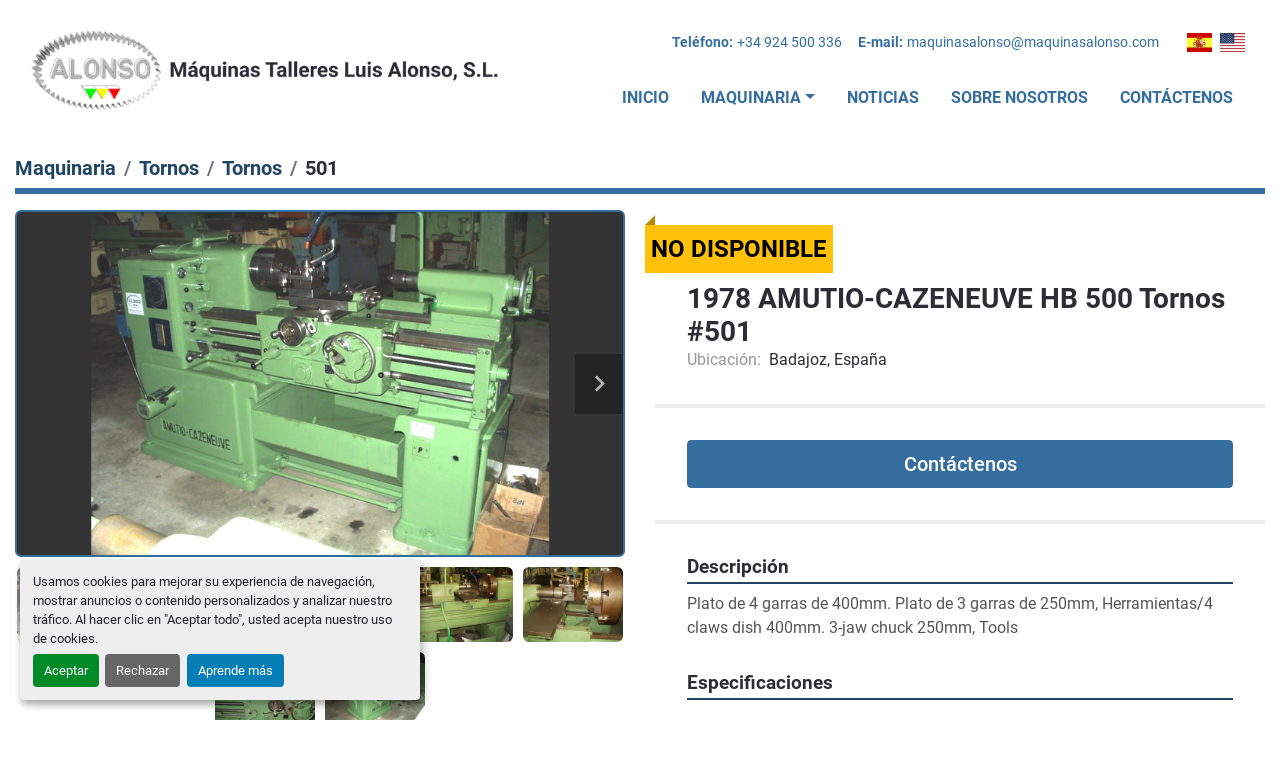

--- FILE ---
content_type: text/html; charset=utf-8
request_url: https://www.maquinasalonso.com/anuncios/435009-1978-amutio-cazeneuve-hb-500-tornos-501
body_size: 6472
content:
<!DOCTYPE html><html id="mh" lang="es"><head><title>Usado 1978 AMUTIO-CAZENEUVE HB 500 Tornos #501 a la venta en Badajoz, España</title><meta content="Usado 1978 AMUTIO-CAZENEUVE HB 500 Tornos #501 a la venta en Badajoz, España" property="title" /><meta content="text/html; charset=UTF-8" http-equiv="Content-Type" /><meta content="width=device-width, initial-scale=1.0" name="viewport" /><meta content="Plato de 4 garras de 400mm. Plato de 3 garras de 250mm, Herramientas/4 claws dish 400mm. 3-jaw chuck 250mm, Tools. Alto: 1.295 mm, Peso: 1.750 Kg, Ancho: 1.175 mm, Largo: 2.155 mm, Voltaje: 220/380 V, Ø del plato: 250 mm, Potencia total: 12.5 Cv, ..." name="description" /><meta content="wss://system.machinio.com/cable" name="cable-url" /><meta content="Plato de 4 garras de 400mm. Plato de 3 garras de 250mm, Herramientas/4 claws dish 400mm. 3-jaw chuck 250mm, Tools. Alto: 1.295 mm, Peso: 1.750 Kg, Ancho: 1.175 mm, Largo: 2.155 mm, Voltaje: 220/380 V, Ø del plato: 250 mm, Potencia total: 12.5 Cv, ..." property="og:description" /><meta content="Usado 1978 AMUTIO-CAZENEUVE HB 500 Tornos #501 a la venta en Badajoz, España" property="og:title" /><meta content="website" property="og:type" /><meta content="summary_large_image" property="twitter:card" /><meta content="Usado 1978 AMUTIO-CAZENEUVE HB 500 Tornos #501 a la venta en Badajoz, España" property="twitter:title" /><meta content="Plato de 4 garras de 400mm. Plato de 3 garras de 250mm, Herramientas/4 claws dish 400mm. 3-jaw chuck 250mm, Tools. Alto: 1.295 mm, Peso: 1.750 Kg, Ancho: 1.175 mm, Largo: 2.155 mm, Voltaje: 220/380 V, Ø del plato: 250 mm, Potencia total: 12.5 Cv, ..." property="twitter:description" /><meta content="https://i.machineryhost.com/dd852287c7d7e6def9ee32238766a9aa/large-usado-1978-amutio-cazeneuve-hb-500-tornos-501.jpg" property="twitter:image" /><link href="https://i.machineryhost.com" rel="preconnect" /><link href="https://i.system.machinio.com" rel="preconnect" /><link href="https://s3.amazonaws.com" rel="preconnect" /><meta content="https://i.machineryhost.com/dd852287c7d7e6def9ee32238766a9aa/large-usado-1978-amutio-cazeneuve-hb-500-tornos-501.jpg" property="og:image" /><link rel="stylesheet" href="/styles/custom-9fda1eb8e15adcbfadffddb38877b328.css" media="all" /><link rel="stylesheet" href="/packs/css/918-ca3a6288.css" media="all" />
<link rel="stylesheet" href="/packs/css/application-5f9e7bfe.css" media="all" /><link href="https://www.maquinasalonso.com/anuncios/435009-1978-amutio-cazeneuve-hb-500-tornos-501" rel="canonical" /><meta content="https://www.maquinasalonso.com/anuncios/435009-1978-amutio-cazeneuve-hb-500-tornos-501" property="og:url" /><link href="https://www.maquinasalonso.com/anuncios/435009-1978-amutio-cazeneuve-hb-500-tornos-501" rel="alternate" hreflang="es" /><link href="https://www.maquinasalonso.com/anuncios/435009-1978-amutio-cazeneuve-hb-500-tornos-501" rel="alternate" hreflang="x-default" /><link href="https://www.maquinasalonso.com/en/listings/435009-1978-amutio-cazeneuve-hb-500-lathes-501" rel="alternate" hreflang="en" /><script id="json-ld" type="application/ld+json">{"@context":"https://schema.org/","@type":"Product","name":"1978 AMUTIO-CAZENEUVE HB 500 Tornos #501","description":"Plato de 4 garras de 400mm. Plato de 3 garras de 250mm, Herramientas/4 claws dish 400mm. 3-jaw chuck 250mm, Tools Alto: 1.295 mm | Peso: 1.750 Kg | Ancho: 1.175 mm | Largo: 2.155 mm | Voltaje: 220/380 V | Ø del plato: 250 mm | Potencia total: 12.5 Cv | Ø sobre carro: 448 | Ø sobre bancada: 500 | Distancia entre puntos: 750 mm | Ø interior del husillo: 50 mm | Longitud máxima de torneado: 750 mm | Specification: Paralelo","productID":435009,"category":"Tornos","offers":{"@type":"Offer","url":"https://www.maquinasalonso.com/anuncios/435009-1978-amutio-cazeneuve-hb-500-tornos-501","itemCondition":"https://schema.org/UsedCondition","availability":"http://schema.org/OutOfStock","seller":"MAQUINAS TALLERES LUIS ALONSO S L"},"brand":{"@type":"Brand","name":"AMUTIO-CAZENEUVE"},"model":"HB 500","sku":"501","image":["https://i.machineryhost.com/dd852287c7d7e6def9ee32238766a9aa/large-usado-1978-amutio-cazeneuve-hb-500-tornos-501.jpg","https://i.machineryhost.com/f29f187d465a5150e59b0ccae92d4885/large-usado-1978-amutio-cazeneuve-hb-500-tornos-501.jpg","https://i.machineryhost.com/e564199207cab223894c6cd0b429d908/61fc68e749.jpg","https://i.machineryhost.com/289650d1da9554579ba33c8b1bde8166/large-usado-1978-amutio-cazeneuve-hb-500-tornos-501.jpg","https://i.machineryhost.com/933bb0d2b967077028696a8e207beb40/large-usado-1978-amutio-cazeneuve-hb-500-tornos-501.jpg","https://i.machineryhost.com/f6e1101f4d35723e506ceb31c9616bc3/large-usado-1978-amutio-cazeneuve-hb-500-tornos-501.jpg","https://i.machineryhost.com/de44a9aee935dd4bd95d6d00b29f7471/large-usado-1978-amutio-cazeneuve-hb-500-tornos-501.jpg","https://i.machineryhost.com/92da0247c2ccc15b1197f816905d659a/large-usado-1978-amutio-cazeneuve-hb-500-tornos-501.jpg"]}</script><script id="json-ld" type="application/ld+json">{ "@context" : "https://schema.org", "@type" : "LocalBusiness", "name" : "MAQUINAS TALLERES LUIS ALONSO S L", "address" : "C/ Romanones, s/n. CP. 06240, Fuente de Cantos (Badajoz) España", "url" : "https://www.maquinasalonso.com", "image": "https://f.machineryhost.com/b7fe6ce08e6a5214cb05f9bd31fe62a3/logo.png", "telephone" : "+34 924 500 336"}</script></head><body class="body-s1130 body-xl-container"><code data-configs="{&quot;currency&quot;:&quot;eur&quot;,&quot;convert_prices&quot;:false,&quot;gdpr_compliance&quot;:true,&quot;currency_iso_code&quot;:false,&quot;show_webshop_stripe_invoice_checkout_hint&quot;:false,&quot;private_price_webshop&quot;:false,&quot;enable_listing_quantity&quot;:false,&quot;allow_offer&quot;:false,&quot;terms_of_sales_path&quot;:null,&quot;automated_locale&quot;:false,&quot;primary_language_code&quot;:&quot;es&quot;,&quot;manual_languages&quot;:[&quot;es&quot;,&quot;en&quot;],&quot;controller_name&quot;:&quot;listings&quot;,&quot;webshop_type&quot;:&quot;ecommerce&quot;,&quot;create_webshop_lead&quot;:null,&quot;display_cookies_consent&quot;:true,&quot;privacy_policy_page&quot;:null,&quot;contact_form_attach_files_limit&quot;:10,&quot;submit_order_button_text&quot;:null,&quot;shopping_cart_header_title&quot;:null,&quot;custom_newsletter_button_title&quot;:null,&quot;enable_thank_you_page&quot;:null,&quot;restrict_lead_submission_by_buyer_location&quot;:false}"></code><div class="page-wrapper"><div class="hidden-print header-layout"><header class="site-header outline site-header__content" id="site-header"><div class="d-flex flex-wrap pb-5 pb-md-0 position-relative"><div class="site-header__part part-1 d-flex flex-column flex-md-row align-items-center order-1 order-md-0 px-md-3 px-2"><div class="site-header__logo my-3 my-md-0 "><a class="" href="/es"><img class="" alt="MAQUINAS TALLERES LUIS ALONSO S L" src="https://f.machineryhost.com/b7fe6ce08e6a5214cb05f9bd31fe62a3/logo.png" /></a></div></div><div class="site-header__part part-2 d-flex flex-column justify-content-between pr-md-3"><div class="d-flex flex-wrap flex-column flex-md-row align-items-center justify-content-center justify-content-md-end mb-md-3"><div class="site-header__contacts d-flex flex-column flex-md-row align-items-center order-1 order-md-0"><div class="phone site-header__contacts__item with-text no_icon"><span class="contact-text text mr-1">Teléfono:</span><a class="contact-tracking phone notranslate" href="tel:+34924500336"> +34 924 500 336</a></div><div class="email site-header__contacts__item with-text no_icon"><span class="contact-text text mr-1">E-mail:</span><a class="contact-tracking email notranslate" href="mailto:maquinasalonso@maquinasalonso.com"> maquinasalonso@maquinasalonso.com</a></div></div><div class="d-flex flex-column flex-md-row align-items-center w-md-100 justify-content-end"><div class="site-header__languages-widget hidden-print d-flex align-items-center ml-lg-4"><div class="google-translate google-translate-list d-flex"><a class="px-1" data-lang="es" href="#"><img alt="es" src="/packs/static/node_modules/flag-icon/svg/country-4x3/es-1b922552371d3513bd8a.svg" /></a><a class="px-1" data-lang="en" href="#"><img alt="en" src="/packs/static/node_modules/flag-icon/svg/country-4x3/us-563677914414f60df3fa.svg" /></a></div></div></div></div><div class="d-flex justify-content-center justify-content-md-end"><nav class="primary-nav d-lg-none d-xl-block"><ul class="primary-nav__navbar"><li class="primary-nav__item home"><a class="primary-nav__link" href="/es">Inicio</a></li><li class="primary-nav__item inventory"><div class="dropdown primary-nav__dropdown"><div aria-expanded="false" aria-haspopup="true" class="primary-nav__link dropdown-toggle" id="dropdownMenuButton" role="button"><a href="/categorias">Maquinaria</a></div><div aria-labelledby="dropdownMenuButton" class="dropdown-menu primary-nav__dropdown-menu m-0"><div class="d-flex"><div class="primary-nav__link-block"><div class="primary-nav__link-block__item"><a class="dropdown-item  dropdown-children" href="/otras-maquinas-en-stock">Otras máquinas en stock</a><div class="dropdown-item grandchildren w-100"><a class="dropdown-item" data-role="grandchildren-item" href="/otras-maquinas-en-stock/achaflanadoras">Achaflanadoras</a><a class="dropdown-item" data-role="grandchildren-item" href="/otras-maquinas-en-stock/afiladoras">Afiladoras</a><a class="dropdown-item" data-role="grandchildren-item" href="/otras-maquinas-en-stock/afiladoras-de-fresa-madre">Afiladoras de Fresa Madre</a><a class="dropdown-item" data-role="grandchildren-item" href="/otras-maquinas-en-stock/comprobadoras-de-engranajes">Comprobadoras de Engranajes</a><a class="dropdown-item" data-role="grandchildren-item" href="/otras-maquinas-en-stock/entradas-de-dientes">Entradas de dientes</a><a class="dropdown-item" data-role="grandchildren-item" href="/otras-maquinas-en-stock/equipos-de-medicion">Equipos de Medición</a><a class="dropdown-item" data-role="grandchildren-item" href="/otras-maquinas-en-stock/esmeriladoras">Esmeriladoras</a><a class="dropdown-item" data-role="grandchildren-item" href="/otras-maquinas-en-stock/extractor-de-neblina">Extractor de Neblina</a><a class="dropdown-item" data-role="grandchildren-item" href="/otras-maquinas-en-stock/fresadoras">Fresadoras</a><a class="dropdown-item" data-role="grandchildren-item" href="/otras-maquinas-en-stock/laminadora-de-roscas">Laminadora de Roscas</a><a class="dropdown-item" data-role="grandchildren-item" href="/otras-maquinas-en-stock/laminadoras-de-estrias">Laminadoras de Estrías</a><a class="dropdown-item" data-role="grandchildren-item" href="/otras-maquinas-en-stock/lijadora-de-bandas">Lijadora de Bandas</a><a class="dropdown-item" data-role="grandchildren-item" href="/otras-maquinas-en-stock/lupa">Lupa</a><a class="dropdown-item" data-role="grandchildren-item" href="/otras-maquinas-en-stock/marcador-neumatico">Marcador Neumático</a><a class="dropdown-item" data-role="grandchildren-item" href="/otras-maquinas-en-stock/mortajadoras">Mortajadoras</a><a class="dropdown-item" data-role="grandchildren-item" href="/otras-maquinas-en-stock/prensas">Prensas</a><a class="dropdown-item" data-role="grandchildren-item" href="/otras-maquinas-en-stock/sierras">Sierras</a><a class="dropdown-item" data-role="grandchildren-item" href="/otras-maquinas-en-stock/taladros">Taladros</a><a class="dropdown-item" data-role="grandchildren-item" href="/otras-maquinas-en-stock/talladoras-de-cortador">Talladoras de cortador</a><a class="dropdown-item" data-role="grandchildren-item" href="/otras-maquinas-en-stock/z-accesorios-para-fresadoras">Z.Accesorios para Fresadoras</a><a class="dropdown-item" data-role="grandchildren-item" href="/otras-maquinas-en-stock/z-accesorios-para-rectificadoras">Z.Accesorios para Rectificadoras</a><a class="dropdown-item" data-role="grandchildren-item" href="/otras-maquinas-en-stock/z-accesorios-para-taladros">Z.Accesorios para Taladros</a><a class="dropdown-item" data-role="grandchildren-item" href="/otras-maquinas-en-stock/z-accesorios-para-tornos">Z.Accesorios para Tornos</a><a class="dropdown-item" data-role="grandchildren-item" href="/otras-maquinas-en-stock/z-pulpos-elevacion-eslingas">Z.Pulpos elevación/Eslingas</a></div></div><div class="primary-nav__link-block__item"><a class="dropdown-item  dropdown-children" href="/rectificadoras-en-stock">Rectificadoras en stock</a><div class="dropdown-item grandchildren w-100"><a class="dropdown-item" data-role="grandchildren-item" href="/rectificadoras-en-stock/1-rectificadoras-sin-centros">1.Rectificadoras sin Centros</a><a class="dropdown-item" data-role="grandchildren-item" href="/rectificadoras-en-stock/2-rectificadoras-cilindricas">2.Rectificadoras Cilíndricas</a><a class="dropdown-item" data-role="grandchildren-item" href="/rectificadoras-en-stock/3-rectificadoras-planas">3.Rectificadoras Planas</a><a class="dropdown-item" data-role="grandchildren-item" href="/rectificadoras-en-stock/4-rectificadoras-de-coordenadas">4.Rectificadoras de Coordenadas</a><a class="dropdown-item" data-role="grandchildren-item" href="/rectificadoras-en-stock/5-rectificadora-de-centros">5.Rectificadora de centros</a></div></div><div class="primary-nav__link-block__item"><a class="dropdown-item  dropdown-children" href="/rectificadoras-retrofitadas">Rectificadoras Retrofitadas</a><div class="dropdown-item grandchildren w-100"><a class="dropdown-item" data-role="grandchildren-item" href="/rectificadoras-retrofitadas/1-rectificadoras-sin-centros">1.Rectificadoras sin Centros</a></div></div><hr /><a class="dropdown-item view-all" href="/es/categorias">Ver todo</a></div></div></div></div></li><li class="primary-nav__item"><a class="primary-nav__link" href="/blog">Noticias</a></li><li class="primary-nav__item"><a class="primary-nav__link" href="/paginas/sobre-nosotros">Sobre Nosotros </a></li><li class="primary-nav__item"><a class="primary-nav__link" href="/paginas/contactenos">Contáctenos</a></li></ul></nav><div class="hamburger-wrapper d-flex d-lg-none align-items-center d-lg-flex d-xl-none justify-content-center" data-role="hamburger-menu"><button aria-label="Menú" class="hamburger hamburger--spin d-flex align-items-center" type="button"><div class="hamburger-box"><div class="hamburger-inner"></div></div></button><h5 class="ml-2 mb-0">Menú</h5></div></div></div></div></header></div><div class="page-layout" id="page-layout"><div class="page-inner" id="page-inner"><div class="listing-show default" data-listing-id="435009" role="main"><div class="container"><div class="index-header__outer row mt-2"><div class="index-header col-12"><div class="index-header__inner"><nav aria-label="breadcrumb" class="py-2"><ol class="breadcrumb" itemscope="" itemtype="http://schema.org/BreadcrumbList"><li class="breadcrumb-item" itemid="/categorias" itemprop="itemListElement" itemscope="" itemtype="http://schema.org/ListItem"><meta content="1" itemprop="position" /><a itemprop="item" itemtype="http://schema.org/Thing" itemid="/categorias" itemscope="itemscope" aria-label="Maquinaria" href="/categorias"><span itemprop="name">Maquinaria</span></a></li><li class="breadcrumb-item" itemid="/tornos" itemprop="itemListElement" itemscope="" itemtype="http://schema.org/ListItem"><meta content="2" itemprop="position" /><a itemprop="item" itemtype="http://schema.org/Thing" itemid="/tornos" itemscope="itemscope" aria-label="Tornos" href="/tornos"><span itemprop="name">Tornos</span></a></li><li class="breadcrumb-item" itemid="/tornos/tornos" itemprop="itemListElement" itemscope="" itemtype="http://schema.org/ListItem"><meta content="3" itemprop="position" /><a itemprop="item" itemtype="http://schema.org/Thing" itemid="/tornos/tornos" itemscope="itemscope" aria-label="Tornos" href="/tornos/tornos"><span itemprop="name">Tornos</span></a></li><li class="breadcrumb-item active" itemid="/anuncios/435009-1978-amutio-cazeneuve-hb-500-tornos-501" itemprop="itemListElement" itemscope="" itemtype="http://schema.org/ListItem"><meta content="4" itemprop="position" /><meta content="/anuncios/435009-1978-amutio-cazeneuve-hb-500-tornos-501" itemid="/anuncios/435009-1978-amutio-cazeneuve-hb-500-tornos-501" itemprop="item" itemscope="" itemtype="http://schema.org/Thing" /><span content="1978 AMUTIO-CAZENEUVE HB 500 Tornos #501" itemprop="name">501</span></li></ol></nav></div></div></div><div class="pb-5"><div class="row"><div class="col-sm-12 col-lg-6"><div class="d-md-none bg-white rounded-top p-4 mb-3"><h3 class="show-info__title default-listing-title m-0"><span class="notranslate">1978 AMUTIO-CAZENEUVE HB 500 Tornos #501</span></h3></div><div class="sticky-gallery"><div class="gallery w-100" id="gallery"><div class="gallery__item overflow-hidden gallery__item--16-9 object-fit--auto"><div class="gallery__nav gallery__nav--prev"><i class="fa-sharp fa-solid fa-angle-left"></i></div><div class="gallery__nav gallery__nav--next"><i class="fa-sharp fa-solid fa-angle-right"></i></div><img alt="Usado 1978 AMUTIO-CAZENEUVE HB 500 Tornos #501" data-index="-1" data-src="https://i.machineryhost.com/dd852287c7d7e6def9ee32238766a9aa/original-usado-1978-amutio-cazeneuve-hb-500-tornos-501.jpg" class="gallery-image" data-image-index="-1" fetchpriority="high" itemprop="image" src="https://i.machineryhost.com/dd852287c7d7e6def9ee32238766a9aa/large-usado-1978-amutio-cazeneuve-hb-500-tornos-501.jpg" /></div><ul class="gallery__thumbnail-container list-unstyled d-none d-md-flex"><li class="gallery__thumbnail current position-relative d-flex align-items-center justify-content-center" data-index="-1" data-muted="" data-type="img"><img alt="Usado 1978 AMUTIO-CAZENEUVE HB 500 Tornos #501" src="https://i.machineryhost.com/dd852287c7d7e6def9ee32238766a9aa/large-usado-1978-amutio-cazeneuve-hb-500-tornos-501.jpg" /></li><li class="gallery__thumbnail position-relative d-flex align-items-center justify-content-center" data-index="0" data-src="https://i.machineryhost.com/f29f187d465a5150e59b0ccae92d4885/original-usado-1978-amutio-cazeneuve-hb-500-tornos-501.jpg" data-type="img"><img alt="Usado 1978 AMUTIO-CAZENEUVE HB 500 Tornos #501" class="gallery-image lazy" data-image-index="0" data-src="https://i.machineryhost.com/f29f187d465a5150e59b0ccae92d4885/original-usado-1978-amutio-cazeneuve-hb-500-tornos-501.jpg" data-start-index="0" itemprop="image" src="/packs/static/listings/images/loader-9a117e7790fe3298f22b.gif" /></li><li class="gallery__thumbnail position-relative d-flex align-items-center justify-content-center" data-index="1" data-src="https://i.machineryhost.com/e564199207cab223894c6cd0b429d908/a06b99f983.JPG" data-type="img"><img alt="Usado 1978 AMUTIO-CAZENEUVE HB 500 Tornos #501" class="gallery-image lazy" data-image-index="1" data-src="https://i.machineryhost.com/e564199207cab223894c6cd0b429d908/a06b99f983.JPG" itemprop="image" src="/packs/static/listings/images/loader-9a117e7790fe3298f22b.gif" /></li><li class="gallery__thumbnail position-relative d-flex align-items-center justify-content-center" data-index="2" data-src="https://i.machineryhost.com/289650d1da9554579ba33c8b1bde8166/original-usado-1978-amutio-cazeneuve-hb-500-tornos-501.jpg" data-type="img"><img alt="Usado 1978 AMUTIO-CAZENEUVE HB 500 Tornos #501" class="gallery-image lazy" data-image-index="2" data-src="https://i.machineryhost.com/289650d1da9554579ba33c8b1bde8166/original-usado-1978-amutio-cazeneuve-hb-500-tornos-501.jpg" itemprop="image" src="/packs/static/listings/images/loader-9a117e7790fe3298f22b.gif" /></li><li class="gallery__thumbnail position-relative d-flex align-items-center justify-content-center" data-index="3" data-src="https://i.machineryhost.com/933bb0d2b967077028696a8e207beb40/original-usado-1978-amutio-cazeneuve-hb-500-tornos-501.jpg" data-type="img"><img alt="Usado 1978 AMUTIO-CAZENEUVE HB 500 Tornos #501" class="gallery-image lazy" data-image-index="3" data-src="https://i.machineryhost.com/933bb0d2b967077028696a8e207beb40/original-usado-1978-amutio-cazeneuve-hb-500-tornos-501.jpg" itemprop="image" src="/packs/static/listings/images/loader-9a117e7790fe3298f22b.gif" /></li><li class="gallery__thumbnail position-relative d-flex align-items-center justify-content-center" data-index="4" data-src="https://i.machineryhost.com/f6e1101f4d35723e506ceb31c9616bc3/original-usado-1978-amutio-cazeneuve-hb-500-tornos-501.jpg" data-type="img"><img alt="Usado 1978 AMUTIO-CAZENEUVE HB 500 Tornos #501" class="gallery-image lazy" data-image-index="4" data-src="https://i.machineryhost.com/f6e1101f4d35723e506ceb31c9616bc3/original-usado-1978-amutio-cazeneuve-hb-500-tornos-501.jpg" itemprop="image" src="/packs/static/listings/images/loader-9a117e7790fe3298f22b.gif" /></li><li class="gallery__thumbnail position-relative d-flex align-items-center justify-content-center" data-index="5" data-src="https://i.machineryhost.com/de44a9aee935dd4bd95d6d00b29f7471/original-usado-1978-amutio-cazeneuve-hb-500-tornos-501.jpg" data-type="img"><img alt="Usado 1978 AMUTIO-CAZENEUVE HB 500 Tornos #501" class="gallery-image lazy" data-image-index="5" data-src="https://i.machineryhost.com/de44a9aee935dd4bd95d6d00b29f7471/original-usado-1978-amutio-cazeneuve-hb-500-tornos-501.jpg" itemprop="image" src="/packs/static/listings/images/loader-9a117e7790fe3298f22b.gif" /></li><li class="gallery__thumbnail position-relative d-flex align-items-center justify-content-center" data-index="6" data-src="https://i.machineryhost.com/92da0247c2ccc15b1197f816905d659a/original-usado-1978-amutio-cazeneuve-hb-500-tornos-501.jpg" data-type="img"><img alt="Usado 1978 AMUTIO-CAZENEUVE HB 500 Tornos #501" class="gallery-image lazy" data-image-index="6" data-src="https://i.machineryhost.com/92da0247c2ccc15b1197f816905d659a/original-usado-1978-amutio-cazeneuve-hb-500-tornos-501.jpg" itemprop="image" src="/packs/static/listings/images/loader-9a117e7790fe3298f22b.gif" /></li></ul></div><div class="utility-button__wrapper utility-button__wrapper--show d-print-none"><button aria-label="Share via Email" class="btn email-button" data-email-lang="es" data-listing-id="435009" id="js-email"><i aria-hidden="true" class="fa-sharp fa-solid fa-envelope"></i><span class="ml-2">Compartir a través de correo electrónico</span></button><button aria-label="Print Listing" class="btn print-button" data-role="js-print"><i class="fa-sharp fa-solid fa-print"></i><span class="ml-2">Imprimir Listado</span></button></div></div></div><div class="col-12 col-lg-6"><div class="show-info position-relative has-badge"><div class="show-info__header d-flex flex-column gap-16"><div class="sold-badge">No disponible</div><h1 class="show-info__title default-listing-title d-none d-md-block mb-0"><span class="notranslate">1978 AMUTIO-CAZENEUVE HB 500 Tornos #501</span></h1><div class="d-flex justify-content-between"><div class="d-flex flex-column"></div></div><p class="show-info__location mb-2"><span class="text-muted mr-2">Ubicación:</span>Badajoz, España</p></div><div class="show-info__contact-details"><button class="contact-seller-button js-contact-btn btn btn-lg btn-block btn-primary hidden-print" data-listing-id="435009" data-role="wanted_listing">Contáctenos</button></div><div class="show-info__description"><h3 class="show-info__section-heading">Descripción</h3><div class="show-info__section-text ql-editor p-0 overflow-hidden"><p>Plato de 4 garras de 400mm. Plato de 3 garras de 250mm, Herramientas/4 claws dish 400mm. 3-jaw chuck 250mm, Tools</p></div><div class="show-info__description-toggle__wrapper hidden-print"><a class="show-info__description-toggle description-toggle btn px-0" href="#" id="description-toggle">Mostrar Todo</a></div></div><div class="show-info__specifications text-xs"><h3 class="show-info__section-heading d-flex justify-content-between align-items-end">Especificaciones</h3><table class="w-100 table-xs-fixed"><tbody><tr><td>Fabricante</td><td class="text-xs-ellipsis notranslate">AMUTIO-CAZENEUVE</td></tr><tr><td>Modelo</td><td class="text-xs-ellipsis notranslate">HB 500</td></tr><tr><td>Año</td><td class="text-xs-ellipsis">1978</td></tr><tr><td>Condición</td><td class="text-xs-ellipsis"><link itemprop="itemCondition" href="http://schema.org/UsedCondition" />Usado</td></tr><tr><td>Número de Stock</td><td class="text-xs-ellipsis notranslate">501</td></tr><tr><td>Alto</td><td class="text-break">1.295 mm</td></tr><tr><td>Peso</td><td class="text-break">1.750 Kg</td></tr><tr><td>Ancho</td><td class="text-break">1.175 mm</td></tr><tr><td>Largo</td><td class="text-break">2.155 mm</td></tr><tr><td>Voltaje</td><td class="text-break">220/380 V</td></tr><tr><td>Ø del  plato</td><td class="text-break">250 mm</td></tr><tr><td>Potencia total</td><td class="text-break">12.5 Cv</td></tr><tr><td>Ø sobre carro</td><td class="text-break">448</td></tr><tr><td>Ø sobre bancada</td><td class="text-break">500</td></tr><tr><td>Distancia entre puntos</td><td class="text-break">750 mm</td></tr><tr><td>Ø interior del husillo</td><td class="text-break">50 mm</td></tr><tr><td>Longitud máxima de torneado</td><td class="text-break">750 mm</td></tr><tr><td>Specification</td><td class="text-break">Paralelo</td></tr></tbody></table></div></div></div></div><div class="mt-5" id="js-similar-listings"></div></div></div></div></div><footer class="site-footer hiphic" id="site-footer"><div class="container"><div class="row"><div class="col-12 d-flex flex-column flex-md-row justify-content-between"><div class="d-flex flex-column flex-xl-row align-items-center w-100"><div class="d-flex flex-column"><div class="site-footer__logo my-3 "><a class="" aria-label="MAQUINAS TALLERES LUIS ALONSO S L" href="/es"><img alt="MAQUINAS TALLERES LUIS ALONSO S L" class="lazy" data-src="https://f.machineryhost.com/58ee71dd8df436236772d1797ac569e7/footer_logo.png" /></a></div></div><div class="site-footer__contacts d-flex flex-column justify-content-center mb-4 mb-md-0 w-100 with-border"><div class="address site-footer__contacts__item no_icon d-flex flex-column align-items-start site-footer__contacts__item with-text no_icon"><span class="contact-text text mr-1">Encuéntranos:</span><a class="notranslate w-100" href="https://www.google.com/maps/search/C/ Romanones, s/n. CP. 06240, Fuente de Cantos (Badajoz) España" target="_blank"> C/ Romanones, s/n. CP. 06240, Fuente de Cantos (Badajoz) España</a></div><div class="phone site-footer__contacts__item no_icon d-flex flex-column align-items-start"><span class="text mr-1">Teléfono:</span><a class="contact-tracking phone notranslate" href="tel:+34924500336"> +34 924 500 336</a></div><div class="email site-footer__contacts__item no_icon d-flex flex-column align-items-start"><span class="text mr-1">E-mail:</span><a class="contact-tracking email notranslate" href="mailto:maquinasalonso@maquinasalonso.com"> maquinasalonso@maquinasalonso.com</a></div></div></div><div class="d-flex flex-column justify-content-between w-100"><div class="d-flex flex-column mb-3 align-items-md-end"><ul class="footer-nav nav d-flex flex-column flex-md-row justify-content-md-end text-md-right w-100"><li class="footer-nav__item"><a class="footer-nav__link active" href="/anuncios">Maquinaria</a></li><li class="footer-nav__item"><a class="footer-nav__link active" href="/blog">Noticias</a></li><li class="footer-nav__item"><a class="footer-nav__link active" href="/paginas/sobre-nosotros">Sobre Nosotros </a></li><li class="footer-nav__item"><a class="footer-nav__link active" href="/paginas/contactenos">Contáctenos</a></li><li class="footer-nav__item"><a class="footer-nav__link active" href="https://f.machineryhost.com/57201d39780505ef1b43e146bbc738fc/Poli%CC%81tica%20de%20privacidad.pdf" target="_blank">Privacidad</a></li><li class="footer-nav__item"><a class="footer-nav__link active" href="https://f.machineryhost.com/e209b08aeec41c0f5f6408fcc5888722/Aviso%20Legal.pdf" target="_blank">Aviso Legal</a></li></ul></div><div class="cookies w-100 text-center text-lg-right mt-3"><a class="consent-modal-button" href="#">Administrar cookies</a></div><div class="backlink w-100 text-center text-lg-right mt-3"><a href="https://www.machinio.es/system" rel="noopener" target="_blank">Machinio System</a> sitio web de <a href="https://www.machinio.es" rel="noopener" target="_blank">Machinio</a></div></div></div></div></div></footer><div class="fixed_container d-print-none"></div></div></div><script>
//<![CDATA[
var _rollbarConfig = {
  accessToken: "aec4e181ec6a45498ca430cb2d1dcff8",
  captureUncaught: true,
  captureUnhandledRejections: true,
  ignoredMessages: [
    '(.*)QuotaExceededError:(.*)',
    '(.*)DOM Exception 22:(.*)',
    'QuotaExceededError(.*)',
    'DOM Exception 22(.*)',
    'DOM Exception 22: QuotaExceededError: An attempt was made to add something to storage that exceeded the quota.',
    'The quota has been exceeded.',
    'Object Not Found Matching Id',
    'Script error.',
    '(.*)[lgst]\\.a\\.init is not a function\\.(.*)',
    "SyntaxError: Unexpected keyword 'this'",
    "Cannot read properties of null \\(reading .style.\\)",
    "null is not an object \\(evaluating .a\\.style.\\)",
    "Can't find variable: gmo",
    "scrollReadRandom",
    "replaceChildren is not a function",
    "Cannot read properties of undefined \\(reading .value.\\)"
  ],
  payload: {
    environment: "production"
  }
};
//]]>
</script><script src="/packs/js/runtime-4e83ecbc66661d7bb1f5.js" defer="defer"></script>
<script src="/packs/js/692-1ab0e0c46d8705502bce.js" defer="defer"></script>
<script src="/packs/js/706-cee65121c381e619848d.js" defer="defer"></script>
<script src="/packs/js/635-0afd58c9e729fe544641.js" defer="defer"></script>
<script src="/packs/js/918-9a6f14d0cc992d20f83e.js" defer="defer"></script>
<script src="/packs/js/989-1335ce700e1b197b2d49.js" defer="defer"></script>
<script src="/packs/js/162-de536d99abe3cac61da0.js" defer="defer"></script>
<script src="/packs/js/application-182fe7022b3d27ec462a.js" defer="defer"></script>
<script src="/packs/js/624-94c5ec60afc06453862e.js" defer="defer"></script>
<script src="/packs/js/rollbar-1c051f26f9e7b1752fca.js" defer="defer"></script>
<script src="/packs/js/528-7b8c29e36f679da2e684.js" defer="defer"></script>
<script src="/packs/js/cookies_consent-fa70676a950513e92dde.js" defer="defer"></script>
<script src="/packs/js/368-8e0a32fe4c52b049fb40.js" defer="defer"></script>
<script src="/packs/js/language_widget-7fd9400807aa2be592dc.js" defer="defer"></script>
<script src="/packs/js/764-c077c878bdeb25835260.js" defer="defer"></script>
<script src="/packs/js/841-90387483698fdd9030e6.js" defer="defer"></script>
<script src="/packs/js/gallery-27601d96fa6951f8d87e.js" defer="defer"></script>
<script src="/packs/js/owl_carousel-dca796c866e00378e552.js" defer="defer"></script><script crossorigin="anonymous" src="https://kit.fontawesome.com/722e3adc3e.js"></script><script src="https://cdnjs.cloudflare.com/polyfill/v3/polyfill.min.js?version=4.8.0&amp;features=Element.prototype.replaceChildren"></script></body></html>